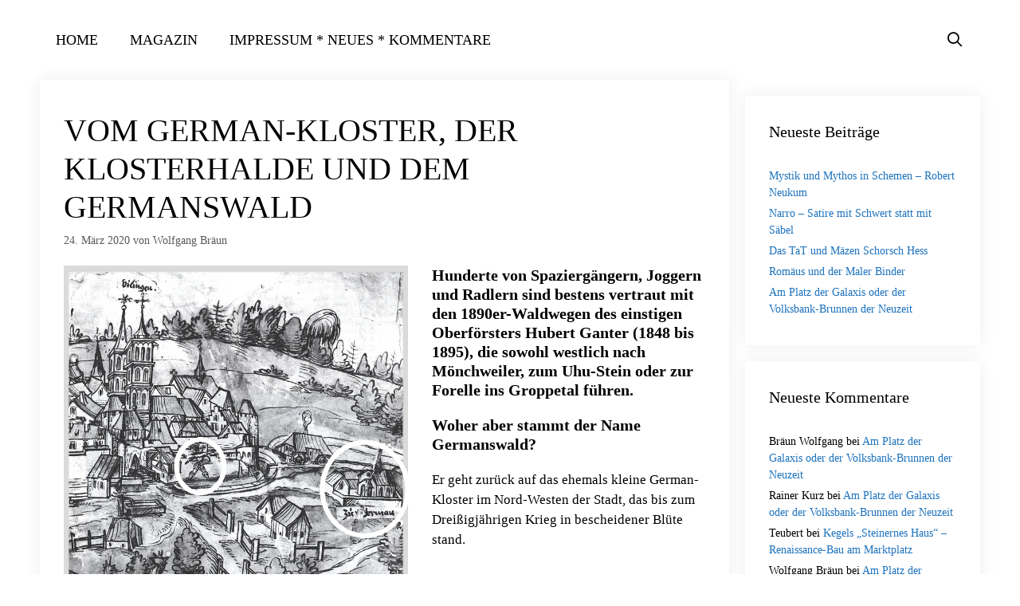

--- FILE ---
content_type: text/html; charset=UTF-8
request_url: https://www.villinger-geschichten.de/vom-german-kloster-der-klosterhalde-und-dem-germanswald/
body_size: 20356
content:
<!DOCTYPE html>
<html lang="de">
<head>
	<meta charset="UTF-8">
	<meta name='robots' content='index, follow, max-image-preview:large, max-snippet:-1, max-video-preview:-1' />
<meta name="viewport" content="width=device-width, initial-scale=1">
	<!-- This site is optimized with the Yoast SEO plugin v26.6 - https://yoast.com/wordpress/plugins/seo/ -->
	<title>Vom German-Kloster, der Klosterhalde und dem Germanswald - Villinger Geschichten</title>
<link data-rocket-preload as="style" href="https://www.villinger-geschichten.de/wp-content/cache/perfmatters/www.villinger-geschichten.de/fonts/eee07c6c84ca.google-fonts.min.css" rel="preload">
<link href="https://www.villinger-geschichten.de/wp-content/cache/perfmatters/www.villinger-geschichten.de/fonts/eee07c6c84ca.google-fonts.min.css" media="print" onload="this.media=&#039;all&#039;" rel="stylesheet">
<noscript data-wpr-hosted-gf-parameters=""><link rel="stylesheet" href="https://www.villinger-geschichten.de/wp-content/cache/perfmatters/www.villinger-geschichten.de/fonts/eee07c6c84ca.google-fonts.min.css"></noscript><link rel="preload" data-rocket-preload as="image" href="https://www.villinger-geschichten.de/wp-content/uploads/2020/03/St-German-11-1-261x300.jpg" imagesrcset="https://www.villinger-geschichten.de/wp-content/uploads/2020/03/St-German-11-1-261x300.jpg 261w, https://www.villinger-geschichten.de/wp-content/uploads/2020/03/St-German-11-1.jpg 726w" imagesizes="(max-width: 432px) 100vw, 432px" fetchpriority="high">
	<link rel="canonical" href="https://www.villinger-geschichten.de/vom-german-kloster-der-klosterhalde-und-dem-germanswald/" />
	<meta property="og:locale" content="de_DE" />
	<meta property="og:type" content="article" />
	<meta property="og:title" content="Vom German-Kloster, der Klosterhalde und dem Germanswald - Villinger Geschichten" />
	<meta property="og:description" content="Hunderte von Spaziergängern, Joggern und Radlern sind bestens vertraut mit den 1890er-Waldwegen des einstigen Oberförsters Hubert Ganter (1848 bis 1895), die sowohl westlich nach Mönchweiler, zum Uhu-Stein oder zur Forelle ins Groppetal führen. Woher aber stammt der Name Germanswald? Er geht zurück auf das ehemals kleine German-Kloster im Nord-Westen der Stadt, das bis zum Dreißigjährigen ... Mehr ..." />
	<meta property="og:url" content="https://www.villinger-geschichten.de/vom-german-kloster-der-klosterhalde-und-dem-germanswald/" />
	<meta property="og:site_name" content="Villinger Geschichten" />
	<meta property="article:published_time" content="2020-03-24T12:01:45+00:00" />
	<meta property="article:modified_time" content="2020-03-24T12:02:42+00:00" />
	<meta property="og:image" content="https://www.villinger-geschichten.de/wp-content/uploads/2020/03/St-German-11-1-261x300.jpg" />
	<meta name="author" content="Wolfgang Bräun" />
	<meta name="twitter:card" content="summary_large_image" />
	<meta name="twitter:label1" content="Verfasst von" />
	<meta name="twitter:data1" content="Wolfgang Bräun" />
	<meta name="twitter:label2" content="Geschätzte Lesezeit" />
	<meta name="twitter:data2" content="3 Minuten" />
	<script type="application/ld+json" class="yoast-schema-graph">{"@context":"https://schema.org","@graph":[{"@type":"WebPage","@id":"https://www.villinger-geschichten.de/vom-german-kloster-der-klosterhalde-und-dem-germanswald/","url":"https://www.villinger-geschichten.de/vom-german-kloster-der-klosterhalde-und-dem-germanswald/","name":"Vom German-Kloster, der Klosterhalde und dem Germanswald - Villinger Geschichten","isPartOf":{"@id":"https://www.villinger-geschichten.de/#website"},"primaryImageOfPage":{"@id":"https://www.villinger-geschichten.de/vom-german-kloster-der-klosterhalde-und-dem-germanswald/#primaryimage"},"image":{"@id":"https://www.villinger-geschichten.de/vom-german-kloster-der-klosterhalde-und-dem-germanswald/#primaryimage"},"thumbnailUrl":"https://www.villinger-geschichten.de/wp-content/uploads/2020/03/St-German-11-1-261x300.jpg","datePublished":"2020-03-24T12:01:45+00:00","dateModified":"2020-03-24T12:02:42+00:00","author":{"@id":"https://www.villinger-geschichten.de/#/schema/person/f069515695c867650d7afbf9971fa449"},"breadcrumb":{"@id":"https://www.villinger-geschichten.de/vom-german-kloster-der-klosterhalde-und-dem-germanswald/#breadcrumb"},"inLanguage":"de","potentialAction":[{"@type":"ReadAction","target":["https://www.villinger-geschichten.de/vom-german-kloster-der-klosterhalde-und-dem-germanswald/"]}]},{"@type":"ImageObject","inLanguage":"de","@id":"https://www.villinger-geschichten.de/vom-german-kloster-der-klosterhalde-und-dem-germanswald/#primaryimage","url":"https://www.villinger-geschichten.de/wp-content/uploads/2020/03/St-German-11-1.jpg","contentUrl":"https://www.villinger-geschichten.de/wp-content/uploads/2020/03/St-German-11-1.jpg","width":726,"height":833},{"@type":"BreadcrumbList","@id":"https://www.villinger-geschichten.de/vom-german-kloster-der-klosterhalde-und-dem-germanswald/#breadcrumb","itemListElement":[{"@type":"ListItem","position":1,"name":"Startseite","item":"https://www.villinger-geschichten.de/"},{"@type":"ListItem","position":2,"name":"Blog","item":"https://www.villinger-geschichten.de/blog/"},{"@type":"ListItem","position":3,"name":"Vom German-Kloster, der Klosterhalde und dem Germanswald"}]},{"@type":"WebSite","@id":"https://www.villinger-geschichten.de/#website","url":"https://www.villinger-geschichten.de/","name":"Villinger Geschichten","description":"Eine weitere WordPress-Website","potentialAction":[{"@type":"SearchAction","target":{"@type":"EntryPoint","urlTemplate":"https://www.villinger-geschichten.de/?s={search_term_string}"},"query-input":{"@type":"PropertyValueSpecification","valueRequired":true,"valueName":"search_term_string"}}],"inLanguage":"de"},{"@type":"Person","@id":"https://www.villinger-geschichten.de/#/schema/person/f069515695c867650d7afbf9971fa449","name":"Wolfgang Bräun","image":{"@type":"ImageObject","inLanguage":"de","@id":"https://www.villinger-geschichten.de/#/schema/person/image/","url":"https://secure.gravatar.com/avatar/838a25b0137837dff3c4cbe796d5d86460858ca13be0a577c3809195e1828edd?s=96&d=mm&r=g","contentUrl":"https://secure.gravatar.com/avatar/838a25b0137837dff3c4cbe796d5d86460858ca13be0a577c3809195e1828edd?s=96&d=mm&r=g","caption":"Wolfgang Bräun"},"url":"https://www.villinger-geschichten.de/author/wolfgang/"}]}</script>
	<!-- / Yoast SEO plugin. -->




<link rel="alternate" type="application/rss+xml" title="Villinger Geschichten &raquo; Feed" href="https://www.villinger-geschichten.de/feed/" />
<link rel="alternate" type="application/rss+xml" title="Villinger Geschichten &raquo; Kommentar-Feed" href="https://www.villinger-geschichten.de/comments/feed/" />
<link rel="alternate" type="application/rss+xml" title="Villinger Geschichten &raquo; Vom German-Kloster, der Klosterhalde und dem Germanswald-Kommentar-Feed" href="https://www.villinger-geschichten.de/vom-german-kloster-der-klosterhalde-und-dem-germanswald/feed/" />
<link rel="alternate" title="oEmbed (JSON)" type="application/json+oembed" href="https://www.villinger-geschichten.de/wp-json/oembed/1.0/embed?url=https%3A%2F%2Fwww.villinger-geschichten.de%2Fvom-german-kloster-der-klosterhalde-und-dem-germanswald%2F" />
<link rel="alternate" title="oEmbed (XML)" type="text/xml+oembed" href="https://www.villinger-geschichten.de/wp-json/oembed/1.0/embed?url=https%3A%2F%2Fwww.villinger-geschichten.de%2Fvom-german-kloster-der-klosterhalde-und-dem-germanswald%2F&#038;format=xml" />
<style id='wp-img-auto-sizes-contain-inline-css'>
img:is([sizes=auto i],[sizes^="auto," i]){contain-intrinsic-size:3000px 1500px}
/*# sourceURL=wp-img-auto-sizes-contain-inline-css */
</style>

<style id='wp-block-library-inline-css'>
:root{--wp-block-synced-color:#7a00df;--wp-block-synced-color--rgb:122,0,223;--wp-bound-block-color:var(--wp-block-synced-color);--wp-editor-canvas-background:#ddd;--wp-admin-theme-color:#007cba;--wp-admin-theme-color--rgb:0,124,186;--wp-admin-theme-color-darker-10:#006ba1;--wp-admin-theme-color-darker-10--rgb:0,107,160.5;--wp-admin-theme-color-darker-20:#005a87;--wp-admin-theme-color-darker-20--rgb:0,90,135;--wp-admin-border-width-focus:2px}@media (min-resolution:192dpi){:root{--wp-admin-border-width-focus:1.5px}}.wp-element-button{cursor:pointer}:root .has-very-light-gray-background-color{background-color:#eee}:root .has-very-dark-gray-background-color{background-color:#313131}:root .has-very-light-gray-color{color:#eee}:root .has-very-dark-gray-color{color:#313131}:root .has-vivid-green-cyan-to-vivid-cyan-blue-gradient-background{background:linear-gradient(135deg,#00d084,#0693e3)}:root .has-purple-crush-gradient-background{background:linear-gradient(135deg,#34e2e4,#4721fb 50%,#ab1dfe)}:root .has-hazy-dawn-gradient-background{background:linear-gradient(135deg,#faaca8,#dad0ec)}:root .has-subdued-olive-gradient-background{background:linear-gradient(135deg,#fafae1,#67a671)}:root .has-atomic-cream-gradient-background{background:linear-gradient(135deg,#fdd79a,#004a59)}:root .has-nightshade-gradient-background{background:linear-gradient(135deg,#330968,#31cdcf)}:root .has-midnight-gradient-background{background:linear-gradient(135deg,#020381,#2874fc)}:root{--wp--preset--font-size--normal:16px;--wp--preset--font-size--huge:42px}.has-regular-font-size{font-size:1em}.has-larger-font-size{font-size:2.625em}.has-normal-font-size{font-size:var(--wp--preset--font-size--normal)}.has-huge-font-size{font-size:var(--wp--preset--font-size--huge)}.has-text-align-center{text-align:center}.has-text-align-left{text-align:left}.has-text-align-right{text-align:right}.has-fit-text{white-space:nowrap!important}#end-resizable-editor-section{display:none}.aligncenter{clear:both}.items-justified-left{justify-content:flex-start}.items-justified-center{justify-content:center}.items-justified-right{justify-content:flex-end}.items-justified-space-between{justify-content:space-between}.screen-reader-text{border:0;clip-path:inset(50%);height:1px;margin:-1px;overflow:hidden;padding:0;position:absolute;width:1px;word-wrap:normal!important}.screen-reader-text:focus{background-color:#ddd;clip-path:none;color:#444;display:block;font-size:1em;height:auto;left:5px;line-height:normal;padding:15px 23px 14px;text-decoration:none;top:5px;width:auto;z-index:100000}html :where(.has-border-color){border-style:solid}html :where([style*=border-top-color]){border-top-style:solid}html :where([style*=border-right-color]){border-right-style:solid}html :where([style*=border-bottom-color]){border-bottom-style:solid}html :where([style*=border-left-color]){border-left-style:solid}html :where([style*=border-width]){border-style:solid}html :where([style*=border-top-width]){border-top-style:solid}html :where([style*=border-right-width]){border-right-style:solid}html :where([style*=border-bottom-width]){border-bottom-style:solid}html :where([style*=border-left-width]){border-left-style:solid}html :where(img[class*=wp-image-]){height:auto;max-width:100%}:where(figure){margin:0 0 1em}html :where(.is-position-sticky){--wp-admin--admin-bar--position-offset:var(--wp-admin--admin-bar--height,0px)}@media screen and (max-width:600px){html :where(.is-position-sticky){--wp-admin--admin-bar--position-offset:0px}}

/*# sourceURL=wp-block-library-inline-css */
</style><style id='global-styles-inline-css'>
:root{--wp--preset--aspect-ratio--square: 1;--wp--preset--aspect-ratio--4-3: 4/3;--wp--preset--aspect-ratio--3-4: 3/4;--wp--preset--aspect-ratio--3-2: 3/2;--wp--preset--aspect-ratio--2-3: 2/3;--wp--preset--aspect-ratio--16-9: 16/9;--wp--preset--aspect-ratio--9-16: 9/16;--wp--preset--color--black: #000000;--wp--preset--color--cyan-bluish-gray: #abb8c3;--wp--preset--color--white: #ffffff;--wp--preset--color--pale-pink: #f78da7;--wp--preset--color--vivid-red: #cf2e2e;--wp--preset--color--luminous-vivid-orange: #ff6900;--wp--preset--color--luminous-vivid-amber: #fcb900;--wp--preset--color--light-green-cyan: #7bdcb5;--wp--preset--color--vivid-green-cyan: #00d084;--wp--preset--color--pale-cyan-blue: #8ed1fc;--wp--preset--color--vivid-cyan-blue: #0693e3;--wp--preset--color--vivid-purple: #9b51e0;--wp--preset--color--contrast: var(--contrast);--wp--preset--color--contrast-2: var(--contrast-2);--wp--preset--color--contrast-3: var(--contrast-3);--wp--preset--color--base: var(--base);--wp--preset--color--base-2: var(--base-2);--wp--preset--color--base-3: var(--base-3);--wp--preset--color--accent: var(--accent);--wp--preset--gradient--vivid-cyan-blue-to-vivid-purple: linear-gradient(135deg,rgb(6,147,227) 0%,rgb(155,81,224) 100%);--wp--preset--gradient--light-green-cyan-to-vivid-green-cyan: linear-gradient(135deg,rgb(122,220,180) 0%,rgb(0,208,130) 100%);--wp--preset--gradient--luminous-vivid-amber-to-luminous-vivid-orange: linear-gradient(135deg,rgb(252,185,0) 0%,rgb(255,105,0) 100%);--wp--preset--gradient--luminous-vivid-orange-to-vivid-red: linear-gradient(135deg,rgb(255,105,0) 0%,rgb(207,46,46) 100%);--wp--preset--gradient--very-light-gray-to-cyan-bluish-gray: linear-gradient(135deg,rgb(238,238,238) 0%,rgb(169,184,195) 100%);--wp--preset--gradient--cool-to-warm-spectrum: linear-gradient(135deg,rgb(74,234,220) 0%,rgb(151,120,209) 20%,rgb(207,42,186) 40%,rgb(238,44,130) 60%,rgb(251,105,98) 80%,rgb(254,248,76) 100%);--wp--preset--gradient--blush-light-purple: linear-gradient(135deg,rgb(255,206,236) 0%,rgb(152,150,240) 100%);--wp--preset--gradient--blush-bordeaux: linear-gradient(135deg,rgb(254,205,165) 0%,rgb(254,45,45) 50%,rgb(107,0,62) 100%);--wp--preset--gradient--luminous-dusk: linear-gradient(135deg,rgb(255,203,112) 0%,rgb(199,81,192) 50%,rgb(65,88,208) 100%);--wp--preset--gradient--pale-ocean: linear-gradient(135deg,rgb(255,245,203) 0%,rgb(182,227,212) 50%,rgb(51,167,181) 100%);--wp--preset--gradient--electric-grass: linear-gradient(135deg,rgb(202,248,128) 0%,rgb(113,206,126) 100%);--wp--preset--gradient--midnight: linear-gradient(135deg,rgb(2,3,129) 0%,rgb(40,116,252) 100%);--wp--preset--font-size--small: 13px;--wp--preset--font-size--medium: 20px;--wp--preset--font-size--large: 36px;--wp--preset--font-size--x-large: 42px;--wp--preset--spacing--20: 0.44rem;--wp--preset--spacing--30: 0.67rem;--wp--preset--spacing--40: 1rem;--wp--preset--spacing--50: 1.5rem;--wp--preset--spacing--60: 2.25rem;--wp--preset--spacing--70: 3.38rem;--wp--preset--spacing--80: 5.06rem;--wp--preset--shadow--natural: 6px 6px 9px rgba(0, 0, 0, 0.2);--wp--preset--shadow--deep: 12px 12px 50px rgba(0, 0, 0, 0.4);--wp--preset--shadow--sharp: 6px 6px 0px rgba(0, 0, 0, 0.2);--wp--preset--shadow--outlined: 6px 6px 0px -3px rgb(255, 255, 255), 6px 6px rgb(0, 0, 0);--wp--preset--shadow--crisp: 6px 6px 0px rgb(0, 0, 0);}:where(.is-layout-flex){gap: 0.5em;}:where(.is-layout-grid){gap: 0.5em;}body .is-layout-flex{display: flex;}.is-layout-flex{flex-wrap: wrap;align-items: center;}.is-layout-flex > :is(*, div){margin: 0;}body .is-layout-grid{display: grid;}.is-layout-grid > :is(*, div){margin: 0;}:where(.wp-block-columns.is-layout-flex){gap: 2em;}:where(.wp-block-columns.is-layout-grid){gap: 2em;}:where(.wp-block-post-template.is-layout-flex){gap: 1.25em;}:where(.wp-block-post-template.is-layout-grid){gap: 1.25em;}.has-black-color{color: var(--wp--preset--color--black) !important;}.has-cyan-bluish-gray-color{color: var(--wp--preset--color--cyan-bluish-gray) !important;}.has-white-color{color: var(--wp--preset--color--white) !important;}.has-pale-pink-color{color: var(--wp--preset--color--pale-pink) !important;}.has-vivid-red-color{color: var(--wp--preset--color--vivid-red) !important;}.has-luminous-vivid-orange-color{color: var(--wp--preset--color--luminous-vivid-orange) !important;}.has-luminous-vivid-amber-color{color: var(--wp--preset--color--luminous-vivid-amber) !important;}.has-light-green-cyan-color{color: var(--wp--preset--color--light-green-cyan) !important;}.has-vivid-green-cyan-color{color: var(--wp--preset--color--vivid-green-cyan) !important;}.has-pale-cyan-blue-color{color: var(--wp--preset--color--pale-cyan-blue) !important;}.has-vivid-cyan-blue-color{color: var(--wp--preset--color--vivid-cyan-blue) !important;}.has-vivid-purple-color{color: var(--wp--preset--color--vivid-purple) !important;}.has-black-background-color{background-color: var(--wp--preset--color--black) !important;}.has-cyan-bluish-gray-background-color{background-color: var(--wp--preset--color--cyan-bluish-gray) !important;}.has-white-background-color{background-color: var(--wp--preset--color--white) !important;}.has-pale-pink-background-color{background-color: var(--wp--preset--color--pale-pink) !important;}.has-vivid-red-background-color{background-color: var(--wp--preset--color--vivid-red) !important;}.has-luminous-vivid-orange-background-color{background-color: var(--wp--preset--color--luminous-vivid-orange) !important;}.has-luminous-vivid-amber-background-color{background-color: var(--wp--preset--color--luminous-vivid-amber) !important;}.has-light-green-cyan-background-color{background-color: var(--wp--preset--color--light-green-cyan) !important;}.has-vivid-green-cyan-background-color{background-color: var(--wp--preset--color--vivid-green-cyan) !important;}.has-pale-cyan-blue-background-color{background-color: var(--wp--preset--color--pale-cyan-blue) !important;}.has-vivid-cyan-blue-background-color{background-color: var(--wp--preset--color--vivid-cyan-blue) !important;}.has-vivid-purple-background-color{background-color: var(--wp--preset--color--vivid-purple) !important;}.has-black-border-color{border-color: var(--wp--preset--color--black) !important;}.has-cyan-bluish-gray-border-color{border-color: var(--wp--preset--color--cyan-bluish-gray) !important;}.has-white-border-color{border-color: var(--wp--preset--color--white) !important;}.has-pale-pink-border-color{border-color: var(--wp--preset--color--pale-pink) !important;}.has-vivid-red-border-color{border-color: var(--wp--preset--color--vivid-red) !important;}.has-luminous-vivid-orange-border-color{border-color: var(--wp--preset--color--luminous-vivid-orange) !important;}.has-luminous-vivid-amber-border-color{border-color: var(--wp--preset--color--luminous-vivid-amber) !important;}.has-light-green-cyan-border-color{border-color: var(--wp--preset--color--light-green-cyan) !important;}.has-vivid-green-cyan-border-color{border-color: var(--wp--preset--color--vivid-green-cyan) !important;}.has-pale-cyan-blue-border-color{border-color: var(--wp--preset--color--pale-cyan-blue) !important;}.has-vivid-cyan-blue-border-color{border-color: var(--wp--preset--color--vivid-cyan-blue) !important;}.has-vivid-purple-border-color{border-color: var(--wp--preset--color--vivid-purple) !important;}.has-vivid-cyan-blue-to-vivid-purple-gradient-background{background: var(--wp--preset--gradient--vivid-cyan-blue-to-vivid-purple) !important;}.has-light-green-cyan-to-vivid-green-cyan-gradient-background{background: var(--wp--preset--gradient--light-green-cyan-to-vivid-green-cyan) !important;}.has-luminous-vivid-amber-to-luminous-vivid-orange-gradient-background{background: var(--wp--preset--gradient--luminous-vivid-amber-to-luminous-vivid-orange) !important;}.has-luminous-vivid-orange-to-vivid-red-gradient-background{background: var(--wp--preset--gradient--luminous-vivid-orange-to-vivid-red) !important;}.has-very-light-gray-to-cyan-bluish-gray-gradient-background{background: var(--wp--preset--gradient--very-light-gray-to-cyan-bluish-gray) !important;}.has-cool-to-warm-spectrum-gradient-background{background: var(--wp--preset--gradient--cool-to-warm-spectrum) !important;}.has-blush-light-purple-gradient-background{background: var(--wp--preset--gradient--blush-light-purple) !important;}.has-blush-bordeaux-gradient-background{background: var(--wp--preset--gradient--blush-bordeaux) !important;}.has-luminous-dusk-gradient-background{background: var(--wp--preset--gradient--luminous-dusk) !important;}.has-pale-ocean-gradient-background{background: var(--wp--preset--gradient--pale-ocean) !important;}.has-electric-grass-gradient-background{background: var(--wp--preset--gradient--electric-grass) !important;}.has-midnight-gradient-background{background: var(--wp--preset--gradient--midnight) !important;}.has-small-font-size{font-size: var(--wp--preset--font-size--small) !important;}.has-medium-font-size{font-size: var(--wp--preset--font-size--medium) !important;}.has-large-font-size{font-size: var(--wp--preset--font-size--large) !important;}.has-x-large-font-size{font-size: var(--wp--preset--font-size--x-large) !important;}
/*# sourceURL=global-styles-inline-css */
</style>

<style id='classic-theme-styles-inline-css'>
/*! This file is auto-generated */
.wp-block-button__link{color:#fff;background-color:#32373c;border-radius:9999px;box-shadow:none;text-decoration:none;padding:calc(.667em + 2px) calc(1.333em + 2px);font-size:1.125em}.wp-block-file__button{background:#32373c;color:#fff;text-decoration:none}
/*# sourceURL=/wp-includes/css/classic-themes.min.css */
</style>
<link rel='stylesheet' id='generate-style-grid-css' href='https://www.villinger-geschichten.de/wp-content/themes/generatepress/assets/css/unsemantic-grid.min.css?ver=3.6.1' media='all' />
<link rel='stylesheet' id='generate-style-css' href='https://www.villinger-geschichten.de/wp-content/themes/generatepress/assets/css/style.min.css?ver=3.6.1' media='all' />
<style id='generate-style-inline-css'>
.no-featured-image-padding .featured-image {margin-left:-30px;margin-right:-30px;}.post-image-above-header .no-featured-image-padding .inside-article .featured-image {margin-top:-40px;}@media (max-width:768px){.no-featured-image-padding .featured-image {margin-left:-30px;margin-right:-30px;}.post-image-above-header .no-featured-image-padding .inside-article .featured-image {margin-top:-30px;}}
body{background-color:#ffffff;color:#000000;}a{color:#1e73be;}a:hover, a:focus, a:active{color:#000000;}body .grid-container{max-width:1180px;}.wp-block-group__inner-container{max-width:1180px;margin-left:auto;margin-right:auto;}.navigation-search{position:absolute;left:-99999px;pointer-events:none;visibility:hidden;z-index:20;width:100%;top:0;transition:opacity 100ms ease-in-out;opacity:0;}.navigation-search.nav-search-active{left:0;right:0;pointer-events:auto;visibility:visible;opacity:1;}.navigation-search input[type="search"]{outline:0;border:0;vertical-align:bottom;line-height:1;opacity:0.9;width:100%;z-index:20;border-radius:0;-webkit-appearance:none;height:60px;}.navigation-search input::-ms-clear{display:none;width:0;height:0;}.navigation-search input::-ms-reveal{display:none;width:0;height:0;}.navigation-search input::-webkit-search-decoration, .navigation-search input::-webkit-search-cancel-button, .navigation-search input::-webkit-search-results-button, .navigation-search input::-webkit-search-results-decoration{display:none;}.main-navigation li.search-item{z-index:21;}li.search-item.active{transition:opacity 100ms ease-in-out;}.nav-left-sidebar .main-navigation li.search-item.active,.nav-right-sidebar .main-navigation li.search-item.active{width:auto;display:inline-block;float:right;}.gen-sidebar-nav .navigation-search{top:auto;bottom:0;}:root{--contrast:#222222;--contrast-2:#575760;--contrast-3:#b2b2be;--base:#f0f0f0;--base-2:#f7f8f9;--base-3:#ffffff;--accent:#1e73be;}:root .has-contrast-color{color:var(--contrast);}:root .has-contrast-background-color{background-color:var(--contrast);}:root .has-contrast-2-color{color:var(--contrast-2);}:root .has-contrast-2-background-color{background-color:var(--contrast-2);}:root .has-contrast-3-color{color:var(--contrast-3);}:root .has-contrast-3-background-color{background-color:var(--contrast-3);}:root .has-base-color{color:var(--base);}:root .has-base-background-color{background-color:var(--base);}:root .has-base-2-color{color:var(--base-2);}:root .has-base-2-background-color{background-color:var(--base-2);}:root .has-base-3-color{color:var(--base-3);}:root .has-base-3-background-color{background-color:var(--base-3);}:root .has-accent-color{color:var(--accent);}:root .has-accent-background-color{background-color:var(--accent);}body, button, input, select, textarea{font-family:"Comic Sans MS";}body{line-height:1.5;}.entry-content > [class*="wp-block-"]:not(:last-child):not(.wp-block-heading){margin-bottom:1.5em;}.top-bar{font-size:15px;}.main-navigation a, .menu-toggle{font-family:"Comic Sans MS";font-weight:500;text-transform:uppercase;font-size:18px;}.main-navigation .main-nav ul ul li a{font-size:15px;}.sidebar .widget, .footer-widgets .widget{font-size:14px;}button:not(.menu-toggle),html input[type="button"],input[type="reset"],input[type="submit"],.button,.wp-block-button .wp-block-button__link{font-family:"Oswald", sans-serif;font-size:16px;}h1{font-family:"Comic Sans MS";font-weight:500;text-transform:uppercase;font-size:40px;}h2{font-family:"Comic Sans MS";font-weight:400;line-height:1em;}h3{font-size:20px;}h4{font-size:inherit;}h5{font-size:inherit;}.site-info{font-size:14px;}@media (max-width:768px){.main-title{font-size:20px;}h1{font-size:30px;}h2{font-size:25px;}}.top-bar{background-color:#424242;color:#ffffff;}.top-bar a{color:#ffffff;}.top-bar a:hover{color:#ffffff;}.site-header{background-color:#ffffff;color:#3a3a3a;}.site-header a{color:#3a3a3a;}.main-title a,.main-title a:hover{color:#000000;}.site-description{color:#757575;}.mobile-menu-control-wrapper .menu-toggle,.mobile-menu-control-wrapper .menu-toggle:hover,.mobile-menu-control-wrapper .menu-toggle:focus,.has-inline-mobile-toggle #site-navigation.toggled{background-color:rgba(0, 0, 0, 0.02);}.main-navigation,.main-navigation ul ul{background-color:#ffffff;}.main-navigation .main-nav ul li a, .main-navigation .menu-toggle, .main-navigation .menu-bar-items{color:#000000;}.main-navigation .main-nav ul li:not([class*="current-menu-"]):hover > a, .main-navigation .main-nav ul li:not([class*="current-menu-"]):focus > a, .main-navigation .main-nav ul li.sfHover:not([class*="current-menu-"]) > a, .main-navigation .menu-bar-item:hover > a, .main-navigation .menu-bar-item.sfHover > a{color:#878787;background-color:#ffffff;}button.menu-toggle:hover,button.menu-toggle:focus,.main-navigation .mobile-bar-items a,.main-navigation .mobile-bar-items a:hover,.main-navigation .mobile-bar-items a:focus{color:#000000;}.main-navigation .main-nav ul li[class*="current-menu-"] > a{color:#878787;background-color:#ffffff;}.navigation-search input[type="search"],.navigation-search input[type="search"]:active, .navigation-search input[type="search"]:focus, .main-navigation .main-nav ul li.search-item.active > a, .main-navigation .menu-bar-items .search-item.active > a{color:#878787;background-color:#ffffff;}.main-navigation ul ul{background-color:#3f3f3f;}.main-navigation .main-nav ul ul li a{color:#ffffff;}.main-navigation .main-nav ul ul li:not([class*="current-menu-"]):hover > a,.main-navigation .main-nav ul ul li:not([class*="current-menu-"]):focus > a, .main-navigation .main-nav ul ul li.sfHover:not([class*="current-menu-"]) > a{color:#ffffff;background-color:#4f4f4f;}.main-navigation .main-nav ul ul li[class*="current-menu-"] > a{color:#ffffff;background-color:#4f4f4f;}.separate-containers .inside-article, .separate-containers .comments-area, .separate-containers .page-header, .one-container .container, .separate-containers .paging-navigation, .inside-page-header{background-color:#ffffff;}.entry-title a{color:#000000;}.entry-meta{color:#595959;}.entry-meta a{color:#595959;}.entry-meta a:hover{color:#000000;}h1{color:#000000;}h2{color:#000000;}.sidebar .widget{background-color:#ffffff;}.sidebar .widget .widget-title{color:#000000;}.footer-widgets{color:#999999;background-color:#191919;}.footer-widgets a{color:#999999;}.footer-widgets a:hover{color:#ffffff;}.footer-widgets .widget-title{color:#ffffff;}.site-info{color:#999999;background-color:#212121;}.site-info a{color:#999999;}.site-info a:hover{color:#ffffff;}.footer-bar .widget_nav_menu .current-menu-item a{color:#ffffff;}input[type="text"],input[type="email"],input[type="url"],input[type="password"],input[type="search"],input[type="tel"],input[type="number"],textarea,select{color:#666666;background-color:#fafafa;border-color:#cccccc;}input[type="text"]:focus,input[type="email"]:focus,input[type="url"]:focus,input[type="password"]:focus,input[type="search"]:focus,input[type="tel"]:focus,input[type="number"]:focus,textarea:focus,select:focus{color:#666666;background-color:#ffffff;border-color:#bfbfbf;}button,html input[type="button"],input[type="reset"],input[type="submit"],a.button,a.wp-block-button__link:not(.has-background){color:#000000;background-color:#ffffff;}button:hover,html input[type="button"]:hover,input[type="reset"]:hover,input[type="submit"]:hover,a.button:hover,button:focus,html input[type="button"]:focus,input[type="reset"]:focus,input[type="submit"]:focus,a.button:focus,a.wp-block-button__link:not(.has-background):active,a.wp-block-button__link:not(.has-background):focus,a.wp-block-button__link:not(.has-background):hover{color:#ffffff;background-color:#000000;}a.generate-back-to-top{background-color:rgba( 0,0,0,0.4 );color:#999999;}a.generate-back-to-top:hover,a.generate-back-to-top:focus{background-color:rgba( 0,0,0,0.6 );color:#ffffff;}:root{--gp-search-modal-bg-color:var(--base-3);--gp-search-modal-text-color:var(--contrast);--gp-search-modal-overlay-bg-color:rgba(0,0,0,0.2);}@media (max-width: 768px){.main-navigation .menu-bar-item:hover > a, .main-navigation .menu-bar-item.sfHover > a{background:none;color:#000000;}}.inside-top-bar{padding:10px;}.inside-header{padding:0px;}.separate-containers .inside-article, .separate-containers .comments-area, .separate-containers .page-header, .separate-containers .paging-navigation, .one-container .site-content, .inside-page-header{padding:40px 30px 30px 30px;}.site-main .wp-block-group__inner-container{padding:40px 30px 30px 30px;}.entry-content .alignwide, body:not(.no-sidebar) .entry-content .alignfull{margin-left:-30px;width:calc(100% + 60px);max-width:calc(100% + 60px);}.one-container.right-sidebar .site-main,.one-container.both-right .site-main{margin-right:30px;}.one-container.left-sidebar .site-main,.one-container.both-left .site-main{margin-left:30px;}.one-container.both-sidebars .site-main{margin:0px 30px 0px 30px;}.main-navigation .main-nav ul li a,.menu-toggle,.main-navigation .mobile-bar-items a{line-height:100px;}.navigation-search input[type="search"]{height:100px;}.rtl .menu-item-has-children .dropdown-menu-toggle{padding-left:20px;}.rtl .main-navigation .main-nav ul li.menu-item-has-children > a{padding-right:20px;}.widget-area .widget{padding:30px;}.footer-widgets{padding:60px;}.site-info{padding:20px;}@media (max-width:768px){.separate-containers .inside-article, .separate-containers .comments-area, .separate-containers .page-header, .separate-containers .paging-navigation, .one-container .site-content, .inside-page-header{padding:30px;}.site-main .wp-block-group__inner-container{padding:30px;}.site-info{padding-right:10px;padding-left:10px;}.entry-content .alignwide, body:not(.no-sidebar) .entry-content .alignfull{margin-left:-30px;width:calc(100% + 60px);max-width:calc(100% + 60px);}}/* End cached CSS */@media (max-width: 768px){.main-navigation .menu-toggle,.main-navigation .mobile-bar-items,.sidebar-nav-mobile:not(#sticky-placeholder){display:block;}.main-navigation ul,.gen-sidebar-nav{display:none;}[class*="nav-float-"] .site-header .inside-header > *{float:none;clear:both;}}
.dynamic-author-image-rounded{border-radius:100%;}.dynamic-featured-image, .dynamic-author-image{vertical-align:middle;}.one-container.blog .dynamic-content-template:not(:last-child), .one-container.archive .dynamic-content-template:not(:last-child){padding-bottom:0px;}.dynamic-entry-excerpt > p:last-child{margin-bottom:0px;}
.navigation-branding .main-title{font-weight:bold;text-transform:none;font-size:25px;}@media (max-width: 768px){.navigation-branding .main-title{font-size:20px;}}
@media (max-width: 768px){.main-navigation .main-nav ul li a,.main-navigation .menu-toggle,.main-navigation .mobile-bar-items a,.main-navigation .menu-bar-item > a{line-height:49px;}.main-navigation .site-logo.navigation-logo img, .mobile-header-navigation .site-logo.mobile-header-logo img, .navigation-search input[type="search"]{height:49px;}}.post-image:not(:first-child), .page-content:not(:first-child), .entry-content:not(:first-child), .entry-summary:not(:first-child), footer.entry-meta{margin-top:1.2em;}.post-image-above-header .inside-article div.featured-image, .post-image-above-header .inside-article div.post-image{margin-bottom:1.2em;}
/*# sourceURL=generate-style-inline-css */
</style>
<link rel='stylesheet' id='generate-mobile-style-css' href='https://www.villinger-geschichten.de/wp-content/themes/generatepress/assets/css/mobile.min.css?ver=3.6.1' media='all' />
<link rel='stylesheet' id='generate-font-icons-css' href='https://www.villinger-geschichten.de/wp-content/themes/generatepress/assets/css/components/font-icons.min.css?ver=3.6.1' media='all' />
<link rel='stylesheet' id='generate-navigation-branding-css' href='https://www.villinger-geschichten.de/wp-content/plugins/gp-premium/menu-plus/functions/css/navigation-branding.min.css?ver=2.5.5' media='all' />
<style id='generate-navigation-branding-inline-css'>
@media (max-width: 768px){.site-header, #site-navigation, #sticky-navigation{display:none !important;opacity:0.0;}#mobile-header{display:block !important;width:100% !important;}#mobile-header .main-nav > ul{display:none;}#mobile-header.toggled .main-nav > ul, #mobile-header .menu-toggle, #mobile-header .mobile-bar-items{display:block;}#mobile-header .main-nav{-ms-flex:0 0 100%;flex:0 0 100%;-webkit-box-ordinal-group:5;-ms-flex-order:4;order:4;}}.navigation-branding img, .site-logo.mobile-header-logo img{height:100px;width:auto;}.navigation-branding .main-title{line-height:100px;}@media (max-width: 1190px){#site-navigation .navigation-branding, #sticky-navigation .navigation-branding{margin-left:10px;}}@media (max-width: 768px){.main-navigation:not(.slideout-navigation) .main-nav{-ms-flex:0 0 100%;flex:0 0 100%;}.main-navigation:not(.slideout-navigation) .inside-navigation{-ms-flex-wrap:wrap;flex-wrap:wrap;display:-webkit-box;display:-ms-flexbox;display:flex;}.nav-aligned-center .navigation-branding, .nav-aligned-left .navigation-branding{margin-right:auto;}.nav-aligned-center  .main-navigation.has-branding:not(.slideout-navigation) .inside-navigation .main-nav,.nav-aligned-center  .main-navigation.has-sticky-branding.navigation-stick .inside-navigation .main-nav,.nav-aligned-left  .main-navigation.has-branding:not(.slideout-navigation) .inside-navigation .main-nav,.nav-aligned-left  .main-navigation.has-sticky-branding.navigation-stick .inside-navigation .main-nav{margin-right:0px;}.navigation-branding img, .site-logo.mobile-header-logo{height:49px;}.navigation-branding .main-title{line-height:49px;}}
/*# sourceURL=generate-navigation-branding-inline-css */
</style>
<link rel="https://api.w.org/" href="https://www.villinger-geschichten.de/wp-json/" /><link rel="alternate" title="JSON" type="application/json" href="https://www.villinger-geschichten.de/wp-json/wp/v2/posts/953" /><link rel="pingback" href="https://www.villinger-geschichten.de/xmlrpc.php">
<style>.recentcomments a{display:inline !important;padding:0 !important;margin:0 !important;}</style>		<style id="wp-custom-css">
			/* GeneratePress Site CSS */ /* Content styles */
@media (min-width: 769px) {
    body:not(.home) .inside-article, .sidebar .widget, .separate-containers .comments-area {
        box-shadow: 0 0 20px rgba(0,0,0,0.07);
    }
	
    body:not(.home):not(.woocommerce) .site.container {
        margin-top: -40px;
    }
}

.main-navigation:not(.slideout-navigation) .main-nav {
    flex-grow: 1;
}

.main-navigation .main-nav {
    text-align: center;
}

body:not(.home):not(.woocommerce).separate-containers .site-main {
	  margin-top: 0;
}

@media (max-width: 768px) {
    .footer-bar {
        margin-bottom: 5px;
    }
}

h2.home-slogan {
    font-weight: 500;
    margin-bottom: 1.5em;
}

.section-center {
    text-align: center;
}

button, html input[type="button"], input[type="reset"], input[type="submit"], 
a.button, 
a.button:visited,
.woocommerce a.button {
    border-width: 1px;
    border-style: solid;
    border-color: inherit;
}

.woocommerce .woocommerce-message a.button {
	border: 0;
}

a.button:hover {
	border-color: black;
}

.home-button-section .button {
	margin-left: 10px;
	margin-right: 10px;
	width: 150px;
}

@media (max-width: 768px) {
    body .button {
        margin: 20px 10px;
    }
}

/* Primary navigation styles */
@media (min-width: 769px) {
    .sf-menu>li.search-item,
    .sf-menu>li.wc-menu-item  {
        float: right !important;
    }
}

/* Secondary navigation styles */
.secondary-navigation {
	padding-top: 5px;
}

.secondary-nav-aligned-center .secondary-navigation ul, .secondary-nav-aligned-right .secondary-navigation ul {
	font-size: inherit;
}

/* Home Hero styles */
.page-hero.home-hero h1 {
    font-weight: 800;
    text-shadow: 1px 5px 4px rgba(0, 0, 0, 0.5);
    font-size: 40px;
}

.page-hero.home-hero a.button {
    font-weight: 400;
    box-shadow: 1px 5px 4px rgba(0, 0, 0, 0.5);
	  border: 0;
	  width: 130px;
}

@media (max-width: 768px) {
    .page-hero.home-hero {
        background-position: 60% 0;
    }
}

/* WPSP styles */
h2.wp-show-posts-entry-title {
    font-weight: 500;
    font-size: 20px;
    text-align: center;
}

@media (min-width: 769px) {
    .wp-show-posts-image {
        position: relative;
        overflow: hidden;
    }
	
    .wp-show-posts-image img {
        max-width: 100%;

        -moz-transition: all 0.3s;
        -webkit-transition: all 0.3s;
        transition: all 0.3s;
    }
	
    .wp-show-posts-image:hover img {
        -moz-transform: scale(1.1);
        -webkit-transform: scale(1.1);
        transform: scale(1.1);
    }
}

/* HappyForm style */
body .happyforms-flex {
    padding: 0;
}

body input[type=submit].happyforms-button--submit {
    margin-top: 5px;
    padding: 5px 20px;
    font-size: 16px;
    background-color: transparent;
	  font-weight:normal;
}

/* MailChimp styles */
.widget .mc4wp-form input[type=submit] {
    background: transparent;
    color: #999999;
}

.widget .mc4wp-form input[type=submit]:hover {
    background: transparent;
    color: #ffffff;
}

.widget .mc4wp-form input {
	width: 100%;
}

/* WooCommerce styles */
.woocommerce ul.products li.product .woocommerce-LoopProduct-link {
    border: 1px solid rgba(0,0,0,0.1);
    box-sizing: border-box;
}

.woocommerce ul.products li.product .woocommerce-LoopProduct-link:hover {
    border: 1px solid rgba(0,0,0);
    box-sizing: border-box;
}

.woocommerce .wc-product-image {
    margin: 5px 5px 0 5px;
}

.woocommerce ul.products li.product .price {
    margin-bottom: 1em !important;
}

.woocommerce.single div.product div.images img {
	padding: 3px;
	border: 1px solid #e5e5e5;
	box-sizing: border-box;
}

.woocommerce .related .product {
    text-align: center !important;
}
.woocommerce ul.products li.product .star-rating {
    margin: auto;
}

.woocommerce h2.woocommerce-loop-product__title {
    margin-top: 0 !important;
}

.woocommerce nav.woocommerce-pagination ul {
    border: 1px solid #000;
    border-right: 0;
}

.woocommerce nav.woocommerce-pagination ul li {
    border-right: 1px solid #000;
} /* End GeneratePress Site CSS */
		</style>
		<style id="rocket-lazyrender-inline-css">[data-wpr-lazyrender] {content-visibility: auto;}</style><meta name="generator" content="WP Rocket 3.20.2" data-wpr-features="wpr_automatic_lazy_rendering wpr_oci wpr_desktop" /></head>

<body class="wp-singular post-template-default single single-post postid-953 single-format-standard wp-embed-responsive wp-theme-generatepress post-image-above-header post-image-aligned-center sticky-menu-fade mobile-header right-sidebar nav-below-header separate-containers fluid-header active-footer-widgets-3 nav-search-enabled nav-aligned-left header-aligned-left dropdown-hover" itemtype="https://schema.org/Blog" itemscope>
	<a class="screen-reader-text skip-link" href="#content" title="Zum Inhalt springen">Zum Inhalt springen</a>		<nav id="mobile-header" itemtype="https://schema.org/SiteNavigationElement" itemscope class="main-navigation mobile-header-navigation">
			<div class="inside-navigation grid-container grid-parent">
				<form method="get" class="search-form navigation-search" action="https://www.villinger-geschichten.de/">
					<input type="search" class="search-field" value="" name="s" title="Suche" />
				</form>		<div class="mobile-bar-items">
						<span class="search-item">
				<a aria-label="Suchleiste öffnen" href="#">
									</a>
			</span>
		</div>
							<button class="menu-toggle" aria-controls="mobile-menu" aria-expanded="false">
						<span class="screen-reader-text">Menü</span>					</button>
					<div id="mobile-menu" class="main-nav"><ul id="menu-main_menu" class=" menu sf-menu"><li id="menu-item-66" class="menu-item menu-item-type-post_type menu-item-object-page menu-item-home menu-item-66"><a href="https://www.villinger-geschichten.de/">Home</a></li>
<li id="menu-item-65" class="menu-item menu-item-type-post_type menu-item-object-page current_page_parent menu-item-65"><a href="https://www.villinger-geschichten.de/blog/">Magazin</a></li>
<li id="menu-item-75" class="menu-item menu-item-type-post_type menu-item-object-page menu-item-75"><a href="https://www.villinger-geschichten.de/impressum/">Impressum * Neues * Kommentare</a></li>
<li class="search-item menu-item-align-right"><a aria-label="Suchleiste öffnen" href="#"></a></li></ul></div>			</div><!-- .inside-navigation -->
		</nav><!-- #site-navigation -->
				<nav class="main-navigation grid-container grid-parent sub-menu-right" id="site-navigation" aria-label="Primär"  itemtype="https://schema.org/SiteNavigationElement" itemscope>
			<div class="inside-navigation grid-container grid-parent">
				<form method="get" class="search-form navigation-search" action="https://www.villinger-geschichten.de/">
					<input type="search" class="search-field" value="" name="s" title="Suche" />
				</form>		<div class="mobile-bar-items">
						<span class="search-item">
				<a aria-label="Suchleiste öffnen" href="#">
									</a>
			</span>
		</div>
						<button class="menu-toggle" aria-controls="primary-menu" aria-expanded="false">
					<span class="screen-reader-text">Menü</span>				</button>
				<div id="primary-menu" class="main-nav"><ul id="menu-main_menu-1" class=" menu sf-menu"><li class="menu-item menu-item-type-post_type menu-item-object-page menu-item-home menu-item-66"><a href="https://www.villinger-geschichten.de/">Home</a></li>
<li class="menu-item menu-item-type-post_type menu-item-object-page current_page_parent menu-item-65"><a href="https://www.villinger-geschichten.de/blog/">Magazin</a></li>
<li class="menu-item menu-item-type-post_type menu-item-object-page menu-item-75"><a href="https://www.villinger-geschichten.de/impressum/">Impressum * Neues * Kommentare</a></li>
<li class="search-item menu-item-align-right"><a aria-label="Suchleiste öffnen" href="#"></a></li></ul></div>			</div>
		</nav>
		
	<div  class="site grid-container container hfeed grid-parent" id="page">
				<div  class="site-content" id="content">
			
	<div  class="content-area grid-parent mobile-grid-100 grid-75 tablet-grid-75" id="primary">
		<main class="site-main" id="main">
			
<article id="post-953" class="post-953 post type-post status-publish format-standard hentry category-kirche category-krieg-und-verteidigung category-religion-und-glaube tag-germankloster tag-germanswald no-featured-image-padding" itemtype="https://schema.org/CreativeWork" itemscope>
	<div class="inside-article">
					<header class="entry-header">
				<h1 class="entry-title" itemprop="headline">Vom German-Kloster, der Klosterhalde und dem Germanswald</h1>		<div class="entry-meta">
			<span class="posted-on"><time class="entry-date published" datetime="2020-03-24T13:01:45+01:00" itemprop="datePublished">24. März 2020</time></span> <span class="byline">von <span class="author vcard" itemprop="author" itemtype="https://schema.org/Person" itemscope><a class="url fn n" href="https://www.villinger-geschichten.de/author/wolfgang/" title="Alle Beiträge von Wolfgang Bräun anzeigen" rel="author" itemprop="url"><span class="author-name" itemprop="name">Wolfgang Bräun</span></a></span></span> 		</div>
					</header>
			
		<div class="entry-content" itemprop="text">
			<h3><strong><img fetchpriority="high" decoding="async" class="alignleft wp-image-957" src="https://www.villinger-geschichten.de/wp-content/uploads/2020/03/St-German-11-1-261x300.jpg" alt="" width="432" height="497" srcset="https://www.villinger-geschichten.de/wp-content/uploads/2020/03/St-German-11-1-261x300.jpg 261w, https://www.villinger-geschichten.de/wp-content/uploads/2020/03/St-German-11-1.jpg 726w" sizes="(max-width: 432px) 100vw, 432px" />Hunderte von Spaziergängern, Joggern und Radlern sind bestens vertraut mit den 1890er-Waldwegen des einstigen Oberförsters Hubert Ganter (1848 bis 1895), die sowohl westlich nach Mönchweiler, zum Uhu-Stein oder zur Forelle ins Groppetal führen. </strong></h3>
<h3><strong>Woher aber stammt der Name Germanswald? </strong></h3>
<p>Er geht zurück auf das ehemals kleine German-Kloster im Nord-Westen der Stadt, das bis zum Dreißigjährigen Krieg in bescheidener Blüte stand.</p>
<p>Erbaut als St. German nahe des ,Oberen Haus‘, dem Relikt des abgegangenen fränkischen  Dorfes Waldhausen, das im 13. Jahrhundert dem Kloster Salem gehörte.</p>
<p>Für das Domizil einer klösterlichen Frauen-Gemeinschaft &#8211; umgeben von einer Mauer aus Buckel-Quadern- blieb ein Gründungsdatum verborgen, bis man bei den Franziskaner 1432 vermerkte, dass dort seit 1380 Witwen und Jungfrauen nach der Regel des Dritten Ordens lebten.</p>
<p>Die Schwesternschaft zählte in diesem Sinne zu den ‚Terziarierinnen‘, die geistlich von den Franziskanern betreut wurden.</p>
<p>Das „offene Schwesternhaus“ war bei der Bürgerschaft sehr beliebt, wie Bürgermeister und Rat 1615 bezeugen:</p>
<blockquote><p><strong><em>„… dass sie ehrbar, still, eingezogen, fromm und gottesfürchtig und man männiglich </em></strong><em>(vielfach, Anm. d. Red.)</em><strong><em>  mit ihnen wohl zufrieden sei.“</em></strong></p></blockquote>
<p>Ihre Gebete galten ihren lebenden Wohltätern und all jenen, die ihre Seelenruhe bereits gefunden hatten.</p>
<p>Für ihre Hauswirtschaft nutzten sie die Erträge ihrer Gärten sowie die freiwilligen Almosen aus der Bürgerschaft.</p>
<p>Bei der Pflege von Sterbenden und Kranken erhielten sie pro Tag und Nacht zwei Batzen Geldes sowie Essen und Trinken. Vier Gulden gab es, wenn für einen Verstorbenen vier Wochen gebetet wurde. Holz und Weiderecht sprach man den German-Schwestern als Bürgernutzen zu, jedoch frei von ansonsten bürgerlichen Lasten.</p>
<p>So durften sie Vieh auf die Weide treiben, Brot backen ohne den Ofen-Zins und Tuch weben ohne den Weber-Zins. Missfiel dies einem Zunftmeister, antworteten sie, dass ihre Zunft im St. Germanswalde liege und nicht in der Stadt.</p>
<p>Als es im Jahre 1613 im Kloster brannte, verlor der kleine Konvent Hausrat und Kirchengut. Doch schon zwei Jahre später  gelang mit städtischer und guter Leute Hilfe ein Neubau.</p>
<p>Erneut war die Gefahr groß, als im Sommer 1633 die zweite Belagerung Villingens durch die Württemberger und Schweden tobte. Als der Feind nahte, flüchteten die Schwestern mit ihrer Habe und der Statue des Heiligen German in die Stadt, wo zwei von ihnen, Schwester Maria Frey und Schwester Elisabeth Hechin, sich dem Klarissen an schlossen. Die St. Germans-Kapelle legten die Belagerer in Schutt und Asche.</p>
<p>Die Hoffnung, dass aus der Ruine und den verblieben Steinen ein neues Kloster entstehen könne, erfüllte sich nicht. Viel eher verwendete man die Steine für eine bessere Wehrbebauung der Stadt.</p>
<p>Der Villinger Werner Huger, einst Handelslehrer bei den Kaufleuten der Handelsschule und später in Stockach, versuchte 1986 mittels  Luftbildern, den archäologischen Rest von einst zu entdecken, doch ein positiver Befund blieb aus.</p>
<p>Nichts war zu erkennen zwischen den Tennisplätzen auf dem ehemaligen Steinbruch an der Klosterhalde nahe der Bahnlinie und dem Müller-Jörgle-Buck.</p>
<p>Was blieb sind Abbildungen mit ungenauer Lage und Aussehen: die älteste auf der Rottweiler Pirschgerichtskarte des David Rötlin von 1564, auf der neben dem Oberen Tor der Villinger Lokalhelden <strong>Romäus Mans</strong> Gegner und Feinde der Stadt abschrecken sollte.</p>
<p>Nur drei Jahre durfte die von der Bevölkerung verehrte Statue bei den Klarissen bleiben, dann verfügte eine Visitation 1646, dass St. Germanus ins Franziskaner Kloster übertragen werde. Seit 1679 war über den weiteren Verbleib dieses Kunstwerkes nichts mehr zu erfahren, weil es wohl bei der Aufhebung des Franziskaner- Klosters „verschleudert wurde“.</p>
<p>Und auch die einstige Wallfahrt zum heiligen St. German im Walde ist vergessen. Nur eine Tuschzeichnung von <strong>Karl Ummenhofer</strong> 1836 kopierte den Blick auf ein Bild der Belagerung von 1633.</p>
		</div>

				<footer class="entry-meta" aria-label="Beitragsmeta">
			<span class="cat-links"><span class="screen-reader-text">Kategorien </span><a href="https://www.villinger-geschichten.de/category/kirche/" rel="category tag">Kirche</a>, <a href="https://www.villinger-geschichten.de/category/krieg-und-verteidigung/" rel="category tag">Krieg und Verteidigung</a>, <a href="https://www.villinger-geschichten.de/category/religion-und-glaube/" rel="category tag">Religion und Glaube</a></span> 		<nav id="nav-below" class="post-navigation" aria-label="Beiträge">
			<div class="nav-previous"><span class="prev"><a href="https://www.villinger-geschichten.de/gambrinus-einst-brauerei-wienerwald-und-shisha-lokal/" rel="prev">GAMBRINUS: Einst Brauerei, Wienerwald und Shisha-Lokal</a></span></div><div class="nav-next"><span class="next"><a href="https://www.villinger-geschichten.de/die-erste-bahn-schnaubt-1869-nach-villingen/" rel="next">Die erste Bahn schnaubt 1869 nach Villingen</a></span></div>		</nav>
				</footer>
			</div>
</article>

			<div class="comments-area">
				<div id="comments">

	<h2 class="comments-title">4 Gedanken zu „Vom German-Kloster, der Klosterhalde und dem Germanswald“</h2>
		<ol class="comment-list">
			
		<li id="comment-2575" class="comment even thread-even depth-1 parent">
			<article class="comment-body" id="div-comment-2575"  itemtype="https://schema.org/Comment" itemscope>
				<footer class="comment-meta" aria-label="Kommentar-Meta">
					<img alt='' src='https://secure.gravatar.com/avatar/305af95f4d76739d65d6172ee5ccfd921b1badb0ad316592800be5db30d9b071?s=50&#038;d=mm&#038;r=g' srcset='https://secure.gravatar.com/avatar/305af95f4d76739d65d6172ee5ccfd921b1badb0ad316592800be5db30d9b071?s=100&#038;d=mm&#038;r=g 2x' class='avatar avatar-50 photo' height='50' width='50' decoding='async'/>					<div class="comment-author-info">
						<div class="comment-author vcard" itemprop="author" itemtype="https://schema.org/Person" itemscope>
							<cite itemprop="name" class="fn">Martin Buschle</cite>						</div>

													<div class="entry-meta comment-metadata">
								<a href="https://www.villinger-geschichten.de/vom-german-kloster-der-klosterhalde-und-dem-germanswald/#comment-2575">									<time datetime="2023-01-01T20:41:59+01:00" itemprop="datePublished">
										1. Januar 2023 um 20:41 Uhr									</time>
								</a>							</div>
												</div>

									</footer>

				<div class="comment-content" itemprop="text">
					<p><em><strong>Ich bin Anwohner an der Klosterhalde!<br />
Als ich meinen Garten immer wieder mal bearbeitete,<br />
entdeckten wir schon so manch Kurioses wie Schweinezähne, Scherben etc.<br />
Nicht weit von unserem Haus erstreckt sich ein kleiner Wald,<br />
in dem es Erdhügel und Wälle gibt, die eventuell auf das Kloster hinweisen!</strong></em></p>
<span class="reply"><a rel="nofollow" class="comment-reply-link" href="#comment-2575" data-commentid="2575" data-postid="953" data-belowelement="div-comment-2575" data-respondelement="respond" data-replyto="Auf Martin Buschle antworten" aria-label="Auf Martin Buschle antworten">Antworten</a></span>				</div>
			</article>
			<ul class="children">

		<li id="comment-2581" class="comment byuser comment-author-wolfgang bypostauthor odd alt depth-2">
			<article class="comment-body" id="div-comment-2581"  itemtype="https://schema.org/Comment" itemscope>
				<footer class="comment-meta" aria-label="Kommentar-Meta">
					<img alt='' src='https://secure.gravatar.com/avatar/838a25b0137837dff3c4cbe796d5d86460858ca13be0a577c3809195e1828edd?s=50&#038;d=mm&#038;r=g' srcset='https://secure.gravatar.com/avatar/838a25b0137837dff3c4cbe796d5d86460858ca13be0a577c3809195e1828edd?s=100&#038;d=mm&#038;r=g 2x' class='avatar avatar-50 photo' height='50' width='50' decoding='async'/>					<div class="comment-author-info">
						<div class="comment-author vcard" itemprop="author" itemtype="https://schema.org/Person" itemscope>
							<cite itemprop="name" class="fn">Wolfgang Bräun</cite>						</div>

													<div class="entry-meta comment-metadata">
								<a href="https://www.villinger-geschichten.de/vom-german-kloster-der-klosterhalde-und-dem-germanswald/#comment-2581">									<time datetime="2023-01-06T10:52:41+01:00" itemprop="datePublished">
										6. Januar 2023 um 10:52 Uhr									</time>
								</a>							</div>
												</div>

									</footer>

				<div class="comment-content" itemprop="text">
					<p>&#8230;recht interessant.<br />
Doch bin ich kein Historiker.<br />
Vielleicht meldet man das mal mit Fundstücken<br />
an Frau Dr. Anita Auer vom Franziskaner.</p>
<span class="reply"><a rel="nofollow" class="comment-reply-link" href="#comment-2581" data-commentid="2581" data-postid="953" data-belowelement="div-comment-2581" data-respondelement="respond" data-replyto="Auf Wolfgang Bräun antworten" aria-label="Auf Wolfgang Bräun antworten">Antworten</a></span>				</div>
			</article>
			</li><!-- #comment-## -->
</ul><!-- .children -->
</li><!-- #comment-## -->

		<li id="comment-129" class="comment even thread-odd thread-alt depth-1 parent">
			<article class="comment-body" id="div-comment-129"  itemtype="https://schema.org/Comment" itemscope>
				<footer class="comment-meta" aria-label="Kommentar-Meta">
					<img alt='' src='https://secure.gravatar.com/avatar/eed24a546640fd809188e41f2c422c00d19ebe7a983d73b26297fcaf9d8be4b3?s=50&#038;d=mm&#038;r=g' srcset='https://secure.gravatar.com/avatar/eed24a546640fd809188e41f2c422c00d19ebe7a983d73b26297fcaf9d8be4b3?s=100&#038;d=mm&#038;r=g 2x' class='avatar avatar-50 photo' height='50' width='50' loading='lazy' decoding='async'/>					<div class="comment-author-info">
						<div class="comment-author vcard" itemprop="author" itemtype="https://schema.org/Person" itemscope>
							<cite itemprop="name" class="fn">Tuilo</cite>						</div>

													<div class="entry-meta comment-metadata">
								<a href="https://www.villinger-geschichten.de/vom-german-kloster-der-klosterhalde-und-dem-germanswald/#comment-129">									<time datetime="2020-10-16T08:30:27+02:00" itemprop="datePublished">
										16. Oktober 2020 um 8:30 Uhr									</time>
								</a>							</div>
												</div>

									</footer>

				<div class="comment-content" itemprop="text">
					<p><strong>Ich schmökere hier nach  Herzenslust und bedanke mich<br />
für die Einblicke in Villinger Örtlichkeiten und Verhältnisse.<br />
Gerade auch für den Wahlvillinger und Hergeloffenen ist das eine wahre Fundgrube.<br />
Obwohl nun auch schon 40 Jahre im Städtle, finde ich hier viel Neues und Überraschendes.</strong></p>
<span class="reply"><a rel="nofollow" class="comment-reply-link" href="#comment-129" data-commentid="129" data-postid="953" data-belowelement="div-comment-129" data-respondelement="respond" data-replyto="Auf Tuilo antworten" aria-label="Auf Tuilo antworten">Antworten</a></span>				</div>
			</article>
			<ul class="children">

		<li id="comment-138" class="comment byuser comment-author-wolfgang bypostauthor odd alt depth-2">
			<article class="comment-body" id="div-comment-138"  itemtype="https://schema.org/Comment" itemscope>
				<footer class="comment-meta" aria-label="Kommentar-Meta">
					<img alt='' src='https://secure.gravatar.com/avatar/838a25b0137837dff3c4cbe796d5d86460858ca13be0a577c3809195e1828edd?s=50&#038;d=mm&#038;r=g' srcset='https://secure.gravatar.com/avatar/838a25b0137837dff3c4cbe796d5d86460858ca13be0a577c3809195e1828edd?s=100&#038;d=mm&#038;r=g 2x' class='avatar avatar-50 photo' height='50' width='50' loading='lazy' decoding='async'/>					<div class="comment-author-info">
						<div class="comment-author vcard" itemprop="author" itemtype="https://schema.org/Person" itemscope>
							<cite itemprop="name" class="fn">Wolfgang Bräun</cite>						</div>

													<div class="entry-meta comment-metadata">
								<a href="https://www.villinger-geschichten.de/vom-german-kloster-der-klosterhalde-und-dem-germanswald/#comment-138">									<time datetime="2020-10-21T09:05:37+02:00" itemprop="datePublished">
										21. Oktober 2020 um 9:05 Uhr									</time>
								</a>							</div>
												</div>

									</footer>

				<div class="comment-content" itemprop="text">
					<p><strong>Das freut den geb. Villinger,<br />
der sich zwar im Städtle auskennt und noch immer nicht alles weiß.</strong></p>
<span class="reply"><a rel="nofollow" class="comment-reply-link" href="#comment-138" data-commentid="138" data-postid="953" data-belowelement="div-comment-138" data-respondelement="respond" data-replyto="Auf Wolfgang Bräun antworten" aria-label="Auf Wolfgang Bräun antworten">Antworten</a></span>				</div>
			</article>
			</li><!-- #comment-## -->
</ul><!-- .children -->
</li><!-- #comment-## -->
		</ol><!-- .comment-list -->

			<div id="respond" class="comment-respond">
		<h3 id="reply-title" class="comment-reply-title">Schreibe einen Kommentar <small><a rel="nofollow" id="cancel-comment-reply-link" href="/vom-german-kloster-der-klosterhalde-und-dem-germanswald/#respond" style="display:none;">Antwort abbrechen</a></small></h3><form action="https://www.villinger-geschichten.de/wp-comments-post.php" method="post" id="commentform" class="comment-form"><p class="comment-form-comment"><label for="comment" class="screen-reader-text">Kommentar</label><textarea autocomplete="new-password"  id="e191573d37"  name="e191573d37"   cols="45" rows="8" required></textarea><textarea id="comment" aria-label="hp-comment" aria-hidden="true" name="comment" autocomplete="new-password" style="padding:0 !important;clip:rect(1px, 1px, 1px, 1px) !important;position:absolute !important;white-space:nowrap !important;height:1px !important;width:1px !important;overflow:hidden !important;" tabindex="-1"></textarea><script data-noptimize>document.getElementById("comment").setAttribute( "id", "a7f160e6d7025dc7bd0bfadcf1189001" );document.getElementById("e191573d37").setAttribute( "id", "comment" );</script></p><label for="author" class="screen-reader-text">Name</label><input placeholder="Name *" id="author" name="author" type="text" value="" size="30" required />
<label for="email" class="screen-reader-text">E-Mail-Adresse</label><input placeholder="E-Mail-Adresse *" id="email" name="email" type="email" value="" size="30" required />
<label for="url" class="screen-reader-text">Website</label><input placeholder="Website" id="url" name="url" type="url" value="" size="30" />
<p class="form-submit"><input name="submit" type="submit" id="submit" class="submit" value="Kommentar abschicken" /> <input type='hidden' name='comment_post_ID' value='953' id='comment_post_ID' />
<input type='hidden' name='comment_parent' id='comment_parent' value='0' />
</p></form>	</div><!-- #respond -->
	
</div><!-- #comments -->
			</div>

					</main>
	</div>

	<div  class="widget-area sidebar is-right-sidebar grid-25 tablet-grid-25 grid-parent" id="right-sidebar">
	<div class="inside-right-sidebar">
		
		<aside id="recent-posts-2" class="widget inner-padding widget_recent_entries">
		<h2 class="widget-title">Neueste Beiträge</h2>
		<ul>
											<li>
					<a href="https://www.villinger-geschichten.de/mystik-und-mythos-in-schemen-robert-neukum/">Mystik und Mythos in Schemen &#8211; Robert Neukum</a>
									</li>
											<li>
					<a href="https://www.villinger-geschichten.de/narro-satire-mit-schwert-statt-mit-saebel/">Narro &#8211; Satire mit Schwert statt mit Säbel</a>
									</li>
											<li>
					<a href="https://www.villinger-geschichten.de/das-tat-und-maezen-schorsch-hess/">Das TaT und Mäzen Schorsch Hess</a>
									</li>
											<li>
					<a href="https://www.villinger-geschichten.de/romaeus-und-der-maler-binder/">Romäus und der Maler Binder</a>
									</li>
											<li>
					<a href="https://www.villinger-geschichten.de/am-platz-der-galaxis-oder-der-volksbank-brunnen-der-neuzeit/">Am Platz der Galaxis oder der Volksbank-Brunnen der Neuzeit</a>
									</li>
					</ul>

		</aside><aside id="recent-comments-2" class="widget inner-padding widget_recent_comments"><h2 class="widget-title">Neueste Kommentare</h2><ul id="recentcomments"><li class="recentcomments"><span class="comment-author-link">Bräun Wolfgang</span> bei <a href="https://www.villinger-geschichten.de/am-platz-der-galaxis-oder-der-volksbank-brunnen-der-neuzeit/#comment-18490">Am Platz der Galaxis oder der Volksbank-Brunnen der Neuzeit</a></li><li class="recentcomments"><span class="comment-author-link">Rainer Kurz</span> bei <a href="https://www.villinger-geschichten.de/am-platz-der-galaxis-oder-der-volksbank-brunnen-der-neuzeit/#comment-18371">Am Platz der Galaxis oder der Volksbank-Brunnen der Neuzeit</a></li><li class="recentcomments"><span class="comment-author-link">Teubert</span> bei <a href="https://www.villinger-geschichten.de/kegels-steinernes-haus-renaissance-bau-am-marktplatz/#comment-18192">Kegels „Steinernes Haus“ &#8211; Renaissance-Bau am Marktplatz</a></li><li class="recentcomments"><span class="comment-author-link">Wolfgang Bräun</span> bei <a href="https://www.villinger-geschichten.de/am-platz-der-galaxis-oder-der-volksbank-brunnen-der-neuzeit/#comment-18191">Am Platz der Galaxis oder der Volksbank-Brunnen der Neuzeit</a></li><li class="recentcomments"><span class="comment-author-link">Teubert</span> bei <a href="https://www.villinger-geschichten.de/erker-mit-vielen-fragezeichen-versteckt-in-der-brunnenstrasse/#comment-18190">Erker mit vielen Fragezeichen &#8211; &#8222;versteckt&#8220; in der Brunnenstraße</a></li></ul></aside><aside id="categories-2" class="widget inner-padding widget_categories"><h2 class="widget-title">Kategorien</h2>
			<ul>
					<li class="cat-item cat-item-684"><a href="https://www.villinger-geschichten.de/category/1704/">1704</a>
</li>
	<li class="cat-item cat-item-610"><a href="https://www.villinger-geschichten.de/category/1848/">1848</a>
</li>
	<li class="cat-item cat-item-284"><a href="https://www.villinger-geschichten.de/category/1869/">1869</a>
</li>
	<li class="cat-item cat-item-280"><a href="https://www.villinger-geschichten.de/category/1870/">1870</a>
</li>
	<li class="cat-item cat-item-482"><a href="https://www.villinger-geschichten.de/category/1871/">1871</a>
</li>
	<li class="cat-item cat-item-566"><a href="https://www.villinger-geschichten.de/category/1872/">1872</a>
</li>
	<li class="cat-item cat-item-633"><a href="https://www.villinger-geschichten.de/category/1873/">1873</a>
</li>
	<li class="cat-item cat-item-659"><a href="https://www.villinger-geschichten.de/category/1874/">1874</a>
</li>
	<li class="cat-item cat-item-175"><a href="https://www.villinger-geschichten.de/category/1888/">1888</a>
</li>
	<li class="cat-item cat-item-160"><a href="https://www.villinger-geschichten.de/category/1899/">1899</a>
</li>
	<li class="cat-item cat-item-317"><a href="https://www.villinger-geschichten.de/category/1905/">1905</a>
</li>
	<li class="cat-item cat-item-571"><a href="https://www.villinger-geschichten.de/category/1907/">1907</a>
</li>
	<li class="cat-item cat-item-301"><a href="https://www.villinger-geschichten.de/category/1945/">1945</a>
</li>
	<li class="cat-item cat-item-320"><a href="https://www.villinger-geschichten.de/category/1960er-boom-jahre/">1960er Boom-Jahre</a>
</li>
	<li class="cat-item cat-item-107"><a href="https://www.villinger-geschichten.de/category/30-jaehriger-krieg/">30-jähriger Krieg</a>
</li>
	<li class="cat-item cat-item-279"><a href="https://www.villinger-geschichten.de/category/70er-krieg/">70er Krieg</a>
</li>
	<li class="cat-item cat-item-159"><a href="https://www.villinger-geschichten.de/category/900-jahrfeier/">900-Jahrfeier</a>
</li>
	<li class="cat-item cat-item-1"><a href="https://www.villinger-geschichten.de/category/allgemein/">Allgemein</a>
</li>
	<li class="cat-item cat-item-736"><a href="https://www.villinger-geschichten.de/category/alte-plaene/">alte Pläne</a>
</li>
	<li class="cat-item cat-item-401"><a href="https://www.villinger-geschichten.de/category/anekdoten-aus-vl/">Anekdoten aus VL</a>
</li>
	<li class="cat-item cat-item-162"><a href="https://www.villinger-geschichten.de/category/apotheke/">Apotheke</a>
</li>
	<li class="cat-item cat-item-174"><a href="https://www.villinger-geschichten.de/category/aussischtsturm/">Aussischtsturm</a>
</li>
	<li class="cat-item cat-item-206"><a href="https://www.villinger-geschichten.de/category/ausstellungen/">Ausstellungen</a>
</li>
	<li class="cat-item cat-item-476"><a href="https://www.villinger-geschichten.de/category/baecker/">Bäcker</a>
</li>
	<li class="cat-item cat-item-455"><a href="https://www.villinger-geschichten.de/category/baden/">Baden</a>
</li>
	<li class="cat-item cat-item-270"><a href="https://www.villinger-geschichten.de/category/bahn-und-bahnhof/">Bahn und Bahnhof</a>
</li>
	<li class="cat-item cat-item-106"><a href="https://www.villinger-geschichten.de/category/bauernkrieg/">Bauernkrieg</a>
</li>
	<li class="cat-item cat-item-495"><a href="https://www.villinger-geschichten.de/category/baugenossenschaft/">Baugenossenschaft</a>
</li>
	<li class="cat-item cat-item-265"><a href="https://www.villinger-geschichten.de/category/brauereien/">Brauereien</a>
</li>
	<li class="cat-item cat-item-239"><a href="https://www.villinger-geschichten.de/category/brigach/">Brigach</a>
</li>
	<li class="cat-item cat-item-290"><a href="https://www.villinger-geschichten.de/category/bruderschaft/">Bruderschaft</a>
</li>
	<li class="cat-item cat-item-150"><a href="https://www.villinger-geschichten.de/category/brunnen/">Brunnen</a>
</li>
	<li class="cat-item cat-item-47"><a href="https://www.villinger-geschichten.de/category/buergermeister/">Bürgermeister</a>
</li>
	<li class="cat-item cat-item-11"><a href="https://www.villinger-geschichten.de/category/cafe-und-gasthaus/">Cafe und Gasthaus</a>
</li>
	<li class="cat-item cat-item-87"><a href="https://www.villinger-geschichten.de/category/denkmale/">Denkmale</a>
</li>
	<li class="cat-item cat-item-256"><a href="https://www.villinger-geschichten.de/category/dialekt/">Dialekt</a>
</li>
	<li class="cat-item cat-item-244"><a href="https://www.villinger-geschichten.de/category/essen-und-trinken/">Essen und Trinken</a>
</li>
	<li class="cat-item cat-item-454"><a href="https://www.villinger-geschichten.de/category/familien/">Familien</a>
</li>
	<li class="cat-item cat-item-16"><a href="https://www.villinger-geschichten.de/category/fasnet/">Fasnet</a>
</li>
	<li class="cat-item cat-item-77"><a href="https://www.villinger-geschichten.de/category/feste-und-feiern/">Feste und Feiern</a>
</li>
	<li class="cat-item cat-item-281"><a href="https://www.villinger-geschichten.de/category/feuerwehr/">Feuerwehr</a>
</li>
	<li class="cat-item cat-item-74"><a href="https://www.villinger-geschichten.de/category/firmen/">Firmen</a>
</li>
	<li class="cat-item cat-item-114"><a href="https://www.villinger-geschichten.de/category/flughafen/">Flughafen</a>
</li>
	<li class="cat-item cat-item-771"><a href="https://www.villinger-geschichten.de/category/fotografen/">Fotografen</a>
</li>
	<li class="cat-item cat-item-229"><a href="https://www.villinger-geschichten.de/category/franziskaner/">Franziskaner</a>
</li>
	<li class="cat-item cat-item-101"><a href="https://www.villinger-geschichten.de/category/franzosen/">Franzosen</a>
</li>
	<li class="cat-item cat-item-228"><a href="https://www.villinger-geschichten.de/category/friedhof/">Friedhof</a>
</li>
	<li class="cat-item cat-item-524"><a href="https://www.villinger-geschichten.de/category/garnison/">Garnison</a>
</li>
	<li class="cat-item cat-item-20"><a href="https://www.villinger-geschichten.de/category/gas/">Gas</a>
</li>
	<li class="cat-item cat-item-201"><a href="https://www.villinger-geschichten.de/category/gassen/">Gassen</a>
</li>
	<li class="cat-item cat-item-68"><a href="https://www.villinger-geschichten.de/category/gastronomie/">Gastronomie</a>
</li>
	<li class="cat-item cat-item-273"><a href="https://www.villinger-geschichten.de/category/gebaeude/">Gebäude</a>
</li>
	<li class="cat-item cat-item-35"><a href="https://www.villinger-geschichten.de/category/gedicht/">Gedicht</a>
</li>
	<li class="cat-item cat-item-708"><a href="https://www.villinger-geschichten.de/category/gemeinderat-vs/">Gemeinderat VS</a>
</li>
	<li class="cat-item cat-item-184"><a href="https://www.villinger-geschichten.de/category/germanswald/">Germanswald</a>
</li>
	<li class="cat-item cat-item-163"><a href="https://www.villinger-geschichten.de/category/gesundheit/">Gesundheit</a>
</li>
	<li class="cat-item cat-item-21"><a href="https://www.villinger-geschichten.de/category/gewannnamen/">Gewannnamen</a>
</li>
	<li class="cat-item cat-item-274"><a href="https://www.villinger-geschichten.de/category/gewerbe/">Gewerbe</a>
</li>
	<li class="cat-item cat-item-751"><a href="https://www.villinger-geschichten.de/category/glonki/">Glonki</a>
</li>
	<li class="cat-item cat-item-694"><a href="https://www.villinger-geschichten.de/category/glosse/">Glosse</a>
</li>
	<li class="cat-item cat-item-164"><a href="https://www.villinger-geschichten.de/category/handel/">Handel</a>
</li>
	<li class="cat-item cat-item-2"><a href="https://www.villinger-geschichten.de/category/handwerk/">Handwerk</a>
</li>
	<li class="cat-item cat-item-10"><a href="https://www.villinger-geschichten.de/category/haeuser/">Häuser</a>
</li>
	<li class="cat-item cat-item-78"><a href="https://www.villinger-geschichten.de/category/hexen/">Hexen</a>
</li>
	<li class="cat-item cat-item-36"><a href="https://www.villinger-geschichten.de/category/historie/">Historie</a>
</li>
	<li class="cat-item cat-item-487"><a href="https://www.villinger-geschichten.de/category/hoelzlekoenig/">Hölzlekönig</a>
</li>
	<li class="cat-item cat-item-665"><a href="https://www.villinger-geschichten.de/category/hotel/">Hotel</a>
</li>
	<li class="cat-item cat-item-669"><a href="https://www.villinger-geschichten.de/category/hubenloch/">Hubenloch</a>
</li>
	<li class="cat-item cat-item-672"><a href="https://www.villinger-geschichten.de/category/humor/">Humor</a>
</li>
	<li class="cat-item cat-item-18"><a href="https://www.villinger-geschichten.de/category/industrie/">Industrie</a>
</li>
	<li class="cat-item cat-item-42"><a href="https://www.villinger-geschichten.de/category/jahrgang/">Jahrgang</a>
</li>
	<li class="cat-item cat-item-419"><a href="https://www.villinger-geschichten.de/category/johanniter/">Johanniter</a>
</li>
	<li class="cat-item cat-item-93"><a href="https://www.villinger-geschichten.de/category/jubilaeen/">Jubiläen</a>
</li>
	<li class="cat-item cat-item-144"><a href="https://www.villinger-geschichten.de/category/juden/">Juden</a>
</li>
	<li class="cat-item cat-item-194"><a href="https://www.villinger-geschichten.de/category/jugend/">Jugend</a>
</li>
	<li class="cat-item cat-item-94"><a href="https://www.villinger-geschichten.de/category/justiz/">Justiz</a>
</li>
	<li class="cat-item cat-item-79"><a href="https://www.villinger-geschichten.de/category/kaeferburg/">Käferburg</a>
</li>
	<li class="cat-item cat-item-288"><a href="https://www.villinger-geschichten.de/category/kapellen/">Kapellen</a>
</li>
	<li class="cat-item cat-item-345"><a href="https://www.villinger-geschichten.de/category/kapuziner/">Kapuziner</a>
</li>
	<li class="cat-item cat-item-614"><a href="https://www.villinger-geschichten.de/category/kaserne/">Kaserne</a>
</li>
	<li class="cat-item cat-item-356"><a href="https://www.villinger-geschichten.de/category/kehrwoche/">Kehrwoche</a>
</li>
	<li class="cat-item cat-item-363"><a href="https://www.villinger-geschichten.de/category/kelten/">Kelten</a>
</li>
	<li class="cat-item cat-item-195"><a href="https://www.villinger-geschichten.de/category/kindheit/">Kindheit</a>
</li>
	<li class="cat-item cat-item-654"><a href="https://www.villinger-geschichten.de/category/kino/">Kino</a>
</li>
	<li class="cat-item cat-item-66"><a href="https://www.villinger-geschichten.de/category/kirche/">Kirche</a>
</li>
	<li class="cat-item cat-item-448"><a href="https://www.villinger-geschichten.de/category/kleidung/">Kleidung</a>
</li>
	<li class="cat-item cat-item-344"><a href="https://www.villinger-geschichten.de/category/klosterkloester/">Kloster+Klöster</a>
</li>
	<li class="cat-item cat-item-549"><a href="https://www.villinger-geschichten.de/category/krankenhaus/">Krankenhaus</a>
</li>
	<li class="cat-item cat-item-104"><a href="https://www.villinger-geschichten.de/category/krieg-und-verteidigung/">Krieg und Verteidigung</a>
</li>
	<li class="cat-item cat-item-773"><a href="https://www.villinger-geschichten.de/category/kultur/">Kultur</a>
</li>
	<li class="cat-item cat-item-86"><a href="https://www.villinger-geschichten.de/category/kuenstler/">Künstler</a>
</li>
	<li class="cat-item cat-item-99"><a href="https://www.villinger-geschichten.de/category/landwirtschaft-und-vieh/">Landwirtschaft und Vieh</a>
</li>
	<li class="cat-item cat-item-423"><a href="https://www.villinger-geschichten.de/category/leserbrief/">Leserbrief</a>
</li>
	<li class="cat-item cat-item-30"><a href="https://www.villinger-geschichten.de/category/literatur/">Literatur</a>
</li>
	<li class="cat-item cat-item-626"><a href="https://www.villinger-geschichten.de/category/loretto/">Loretto</a>
</li>
	<li class="cat-item cat-item-43"><a href="https://www.villinger-geschichten.de/category/maedchenschule/">Mädchenschule</a>
</li>
	<li class="cat-item cat-item-683"><a href="https://www.villinger-geschichten.de/category/magdalenenberg/">Magdalenenberg</a>
</li>
	<li class="cat-item cat-item-726"><a href="https://www.villinger-geschichten.de/category/marbach/">Marbach</a>
</li>
	<li class="cat-item cat-item-120"><a href="https://www.villinger-geschichten.de/category/maria-tann-und-kirneck/">Maria Tann und Kirneck</a>
</li>
	<li class="cat-item cat-item-124"><a href="https://www.villinger-geschichten.de/category/militaer/">Militär</a>
</li>
	<li class="cat-item cat-item-238"><a href="https://www.villinger-geschichten.de/category/muehlen/">Mühlen</a>
</li>
	<li class="cat-item cat-item-257"><a href="https://www.villinger-geschichten.de/category/mundart/">Mundart</a>
</li>
	<li class="cat-item cat-item-518"><a href="https://www.villinger-geschichten.de/category/muenster/">Münster</a>
</li>
	<li class="cat-item cat-item-89"><a href="https://www.villinger-geschichten.de/category/museum/">Museum</a>
</li>
	<li class="cat-item cat-item-720"><a href="https://www.villinger-geschichten.de/category/musik/">Musik</a>
</li>
	<li class="cat-item cat-item-48"><a href="https://www.villinger-geschichten.de/category/nach-1945/">nach 1945</a>
</li>
	<li class="cat-item cat-item-260"><a href="https://www.villinger-geschichten.de/category/narro/">Narro</a>
</li>
	<li class="cat-item cat-item-695"><a href="https://www.villinger-geschichten.de/category/nostalgie/">Nostalgie</a>
</li>
	<li class="cat-item cat-item-145"><a href="https://www.villinger-geschichten.de/category/ns-zeit/">NS-Zeit</a>
</li>
	<li class="cat-item cat-item-230"><a href="https://www.villinger-geschichten.de/category/orden/">Orden</a>
</li>
	<li class="cat-item cat-item-587"><a href="https://www.villinger-geschichten.de/category/ortssatzung/">Ortssatzung</a>
</li>
	<li class="cat-item cat-item-3"><a href="https://www.villinger-geschichten.de/category/personen/">Personen</a>
</li>
	<li class="cat-item cat-item-496"><a href="https://www.villinger-geschichten.de/category/pfarrer/">Pfarrer</a>
</li>
	<li class="cat-item cat-item-287"><a href="https://www.villinger-geschichten.de/category/pilger/">Pilger</a>
</li>
	<li class="cat-item cat-item-492"><a href="https://www.villinger-geschichten.de/category/politik/">Politik</a>
</li>
	<li class="cat-item cat-item-170"><a href="https://www.villinger-geschichten.de/category/polizeiwache/">Polizeiwache</a>
</li>
	<li class="cat-item cat-item-770"><a href="https://www.villinger-geschichten.de/category/postkarten/">Postkarten</a>
</li>
	<li class="cat-item cat-item-168"><a href="https://www.villinger-geschichten.de/category/rathaus/">Rathaus</a>
</li>
	<li class="cat-item cat-item-67"><a href="https://www.villinger-geschichten.de/category/religion-und-glaube/">Religion und Glaube</a>
</li>
	<li class="cat-item cat-item-611"><a href="https://www.villinger-geschichten.de/category/revolution/">Revolution</a>
</li>
	<li class="cat-item cat-item-555"><a href="https://www.villinger-geschichten.de/category/rietheim/">Rietheim</a>
</li>
	<li class="cat-item cat-item-207"><a href="https://www.villinger-geschichten.de/category/ringanlagen/">Ringanlagen</a>
</li>
	<li class="cat-item cat-item-362"><a href="https://www.villinger-geschichten.de/category/roman/">Roman</a>
</li>
	<li class="cat-item cat-item-337"><a href="https://www.villinger-geschichten.de/category/romaeus-legende/">Romäus-Legende</a>
</li>
	<li class="cat-item cat-item-639"><a href="https://www.villinger-geschichten.de/category/sagen-und-legenden/">Sagen und Legenden</a>
</li>
	<li class="cat-item cat-item-483"><a href="https://www.villinger-geschichten.de/category/sagen-und-schwaenke/">Sagen und Schwänke</a>
</li>
	<li class="cat-item cat-item-557"><a href="https://www.villinger-geschichten.de/category/salvest/">Salvest</a>
</li>
	<li class="cat-item cat-item-311"><a href="https://www.villinger-geschichten.de/category/sammlungen/">Sammlungen</a>
</li>
	<li class="cat-item cat-item-673"><a href="https://www.villinger-geschichten.de/category/satire/">Satire</a>
</li>
	<li class="cat-item cat-item-293"><a href="https://www.villinger-geschichten.de/category/schulen/">Schulen</a>
</li>
	<li class="cat-item cat-item-540"><a href="https://www.villinger-geschichten.de/category/schweden/">Schweden</a>
</li>
	<li class="cat-item cat-item-200"><a href="https://www.villinger-geschichten.de/category/schwenningen/">Schwenningen</a>
</li>
	<li class="cat-item cat-item-493"><a href="https://www.villinger-geschichten.de/category/sozialisten/">Sozialisten</a>
</li>
	<li class="cat-item cat-item-218"><a href="https://www.villinger-geschichten.de/category/sparkasse/">Sparkasse</a>
</li>
	<li class="cat-item cat-item-189"><a href="https://www.villinger-geschichten.de/category/sport/">Sport</a>
</li>
	<li class="cat-item cat-item-136"><a href="https://www.villinger-geschichten.de/category/stadtgruendng/">Stadtgründung</a>
</li>
	<li class="cat-item cat-item-318"><a href="https://www.villinger-geschichten.de/category/stadtmusik/">Stadtmusik</a>
</li>
	<li class="cat-item cat-item-55"><a href="https://www.villinger-geschichten.de/category/strrassennamen/">Straßennamen</a>
</li>
	<li class="cat-item cat-item-326"><a href="https://www.villinger-geschichten.de/category/tannenhoehe/">Tannenhöhe</a>
</li>
	<li class="cat-item cat-item-368"><a href="https://www.villinger-geschichten.de/category/theater-und-kino/">Theater und Kino</a>
</li>
	<li class="cat-item cat-item-283"><a href="https://www.villinger-geschichten.de/category/tore-und-tuerme/">Tore und Türme</a>
</li>
	<li class="cat-item cat-item-185"><a href="https://www.villinger-geschichten.de/category/tourismus/">Tourismus</a>
</li>
	<li class="cat-item cat-item-243"><a href="https://www.villinger-geschichten.de/category/traditionen/">Traditionen</a>
</li>
	<li class="cat-item cat-item-183"><a href="https://www.villinger-geschichten.de/category/uhustein/">Uhustein</a>
</li>
	<li class="cat-item cat-item-560"><a href="https://www.villinger-geschichten.de/category/unterkirnach/">Unterkirnach</a>
</li>
	<li class="cat-item cat-item-321"><a href="https://www.villinger-geschichten.de/category/unternehmen/">Unternehmen</a>
</li>
	<li class="cat-item cat-item-119"><a href="https://www.villinger-geschichten.de/category/verbrechen/">Verbrechen</a>
</li>
	<li class="cat-item cat-item-90"><a href="https://www.villinger-geschichten.de/category/vereine/">Vereine</a>
</li>
	<li class="cat-item cat-item-125"><a href="https://www.villinger-geschichten.de/category/verfassung/">Verfassung</a>
</li>
	<li class="cat-item cat-item-19"><a href="https://www.villinger-geschichten.de/category/versorgung/">Versorgung</a>
</li>
	<li class="cat-item cat-item-34"><a href="https://www.villinger-geschichten.de/category/villingen/">Villingen</a>
</li>
	<li class="cat-item cat-item-219"><a href="https://www.villinger-geschichten.de/category/volksbank/">Volksbank</a>
</li>
	<li class="cat-item cat-item-306"><a href="https://www.villinger-geschichten.de/category/vor-1972/">vor 1972</a>
</li>
	<li class="cat-item cat-item-535"><a href="https://www.villinger-geschichten.de/category/wappen/">Wappen</a>
</li>
	<li class="cat-item cat-item-538"><a href="https://www.villinger-geschichten.de/category/warenburg/">Warenburg</a>
</li>
	<li class="cat-item cat-item-80"><a href="https://www.villinger-geschichten.de/category/wehrbauten/">Wehrbauten</a>
</li>
	<li class="cat-item cat-item-408"><a href="https://www.villinger-geschichten.de/category/weihnachten/">Weihnachten</a>
</li>
	<li class="cat-item cat-item-69"><a href="https://www.villinger-geschichten.de/category/wirtshaeuser/">Wirtshäuser</a>
</li>
	<li class="cat-item cat-item-131"><a href="https://www.villinger-geschichten.de/category/wuerttemberger/">Württemberger</a>
</li>
	<li class="cat-item cat-item-247"><a href="https://www.villinger-geschichten.de/category/zeitung/">Zeitung</a>
</li>
	<li class="cat-item cat-item-8"><a href="https://www.villinger-geschichten.de/category/zuenfte/">Zünfte</a>
</li>
			</ul>

			</aside>	</div>
</div>

	</div>
</div>


<div data-wpr-lazyrender="1" class="site-footer grid-container grid-parent">
				<div  id="footer-widgets" class="site footer-widgets">
				<div  class="footer-widgets-container grid-container grid-parent">
					<div class="inside-footer-widgets">
							<div class="footer-widget-1 grid-parent grid-33 tablet-grid-50 mobile-grid-100">
		<aside id="text-2" class="widget inner-padding widget_text"><h2 class="widget-title">Villingen</h2>			<div class="textwidget"><p>Ein paar Worte zur alten Stadt</p>
<p>Im Mittelalter entstanden in Villingen die Chronik des Heinrich Hug (1495–1533), die die Zeit des Bauernkriegs beschreibt, und die Tagebücher aus der Zeit des Dreißigjährigen Kriegs des Abtes Georg Michael Gaisser (1621–1655) des Klosters St. Georgen, das nach Villingen geflüchtet war.</p>
<p>&nbsp;</p>
<p>Vorläufer der Geschichtsforschung zur Stadt Villingen war der Freiburger Kirchenhistoriker Johann Georg Benedikt Kefer (1744–1833), ein gebürtiger Villinger, und der Gewerbeschullehrer J. N. Schleicher, der ab 1851 das Stadtarchiv neu ordnete. 1854 verließ er Villingen.</p>
<p>&nbsp;</p>
<p>Im Jahr 1876 kam Christian Roder nach Villingen, er ordnete und sammelte die alten Schriften des Archivs und gab 1883 die Hugsche Chronik neu heraus.</p>
<p>&nbsp;</p>
<p>Im Jahr 1876 gründeten der Villinger Buchhändler Ferdinand Förderer (1814–1889), Herausgeber des Schwarzwälder, und der Pfarrer Johann Nepomuk Oberle (1807–1891) zusammen mit Gleichgesinnten eine „Altertümersammlung“. Sie sammelten alte Kulturgüter und riefen auch die Bevölkerung dazu auf. Die Sammlung wurde im alten Rathaus untergebracht.</p>
<p>&nbsp;</p>
<p>Nach dem Kauf der Bildteppiche 1910 und der Sammlung Bichweiler sowie der Schwarzwaldsammlung des Oscar Spiegelhalder 1929 entschloss sich die Stadt zum Ausbau des ehemaligen Franziskanerklosters, doch die Weltwirtschaftskrise zwang zu Einsparungen, so dass unter Paul Revellio die Ausstellung zunächst im Kaufhaus und später im ehemaligen Waisenhaus erfolgte.</p>
<p>&nbsp;</p>
<p>Wegen des Zweiten Weltkriegs musste die Sammlung mehrfach ausgelagert werden; insgesamt wurden elf auswärtige Depots angelegt. Die Sammlungen wurden anschließend im Alten Rathaus untergebracht. Die Ausgrabung des Magdalenenbergs von 1970 bis 1974 erforderte den Bau eines neuen Museums.</p>
</div>
		</aside>	</div>
		<div class="footer-widget-2 grid-parent grid-33 tablet-grid-50 mobile-grid-100">
		
		<aside id="recent-posts-4" class="widget inner-padding widget_recent_entries">
		<h2 class="widget-title">Aus dem Magazin</h2>
		<ul>
											<li>
					<a href="https://www.villinger-geschichten.de/mystik-und-mythos-in-schemen-robert-neukum/">Mystik und Mythos in Schemen &#8211; Robert Neukum</a>
									</li>
											<li>
					<a href="https://www.villinger-geschichten.de/narro-satire-mit-schwert-statt-mit-saebel/">Narro &#8211; Satire mit Schwert statt mit Säbel</a>
									</li>
											<li>
					<a href="https://www.villinger-geschichten.de/das-tat-und-maezen-schorsch-hess/">Das TaT und Mäzen Schorsch Hess</a>
									</li>
					</ul>

		</aside>	</div>
		<div class="footer-widget-3 grid-parent grid-33 tablet-grid-50 mobile-grid-100">
		<aside id="text-4" class="widget inner-padding widget_text"><h2 class="widget-title">Über den Autor</h2>			<div class="textwidget"><p>Geboren 1949 im &#8222;Mozart-Jahr&#8220; und im Sternzeichen des Fischs (&#8222;liebenswerter Zeitverschwender&#8220;) kam der Bub Wolfgang Friedrich 1955 erst an die Volkschule zu Fräulein Eckert, dann am selben Ort an die Realschule von Hans Brüstle und 1965 weiter zur ehemaligen WO, wo er bei OStDir Lothar Schill 1967 sein Abi machte&#8230;aber wie.</p>
<p>Danach folgten &#8211; quasi als 68-er &#8211; während schwerer Mensa-Zeiten zwei Semester zuviel an der Uni FR mit dem Abschluss 1973 als Dipl.rer.-pol., was soviel heißt, wie dass der junge Mann jetzt plötzlich &#8222;Staatswissenschaftler&#8220; geworden war.</p>
<p>Drum nix wie ab in den Schuldienst am Villinger WG, empfohlen vom Nachbarn Falk-Ingo &#8222;Lampes&#8220;, wo er es an der berufspädagogischen Anstalt für genau 40 Jahre aushielt. Und das bei gleich vier Schulleitern&#8230;</p>
</div>
		</aside>	</div>
						</div>
				</div>
			</div>
					<footer class="site-info" aria-label="Website"  itemtype="https://schema.org/WPFooter" itemscope>
			<div  class="inside-site-info grid-container grid-parent">
								<div class="copyright-bar">
					<span class="copyright">&copy; 2026 Villinger Geschichten</span> &bull; Erstellt mit <a href="https://generatepress.com" itemprop="url">GeneratePress</a>				</div>
			</div>
		</footer>
		</div>

<script type="speculationrules">
{"prefetch":[{"source":"document","where":{"and":[{"href_matches":"/*"},{"not":{"href_matches":["/wp-*.php","/wp-admin/*","/wp-content/uploads/*","/wp-content/*","/wp-content/plugins/*","/wp-content/themes/generatepress/*","/*\\?(.+)"]}},{"not":{"selector_matches":"a[rel~=\"nofollow\"]"}},{"not":{"selector_matches":".no-prefetch, .no-prefetch a"}}]},"eagerness":"conservative"}]}
</script>
<script id="generate-a11y">
!function(){"use strict";if("querySelector"in document&&"addEventListener"in window){var e=document.body;e.addEventListener("pointerdown",(function(){e.classList.add("using-mouse")}),{passive:!0}),e.addEventListener("keydown",(function(){e.classList.remove("using-mouse")}),{passive:!0})}}();
</script>
<script id="generate-menu-js-before">
var generatepressMenu = {"toggleOpenedSubMenus":true,"openSubMenuLabel":"Untermen\u00fc \u00f6ffnen","closeSubMenuLabel":"Untermen\u00fc schlie\u00dfen"};
//# sourceURL=generate-menu-js-before
</script>
<script src="https://www.villinger-geschichten.de/wp-content/themes/generatepress/assets/js/menu.min.js?ver=3.6.1" id="generate-menu-js"></script>
<script id="generate-navigation-search-js-before">
var generatepressNavSearch = {"open":"Suchleiste \u00f6ffnen","close":"Suchleiste schlie\u00dfen"};
//# sourceURL=generate-navigation-search-js-before
</script>
<script src="https://www.villinger-geschichten.de/wp-content/themes/generatepress/assets/js/navigation-search.min.js?ver=3.6.1" id="generate-navigation-search-js"></script>
<script src="https://www.villinger-geschichten.de/wp-includes/js/comment-reply.min.js?ver=6.9" id="comment-reply-js" async data-wp-strategy="async" fetchpriority="low"></script>

</body>
</html>

<!-- This website is like a Rocket, isn't it? Performance optimized by WP Rocket. Learn more: https://wp-rocket.me - Debug: cached@1769073042 -->